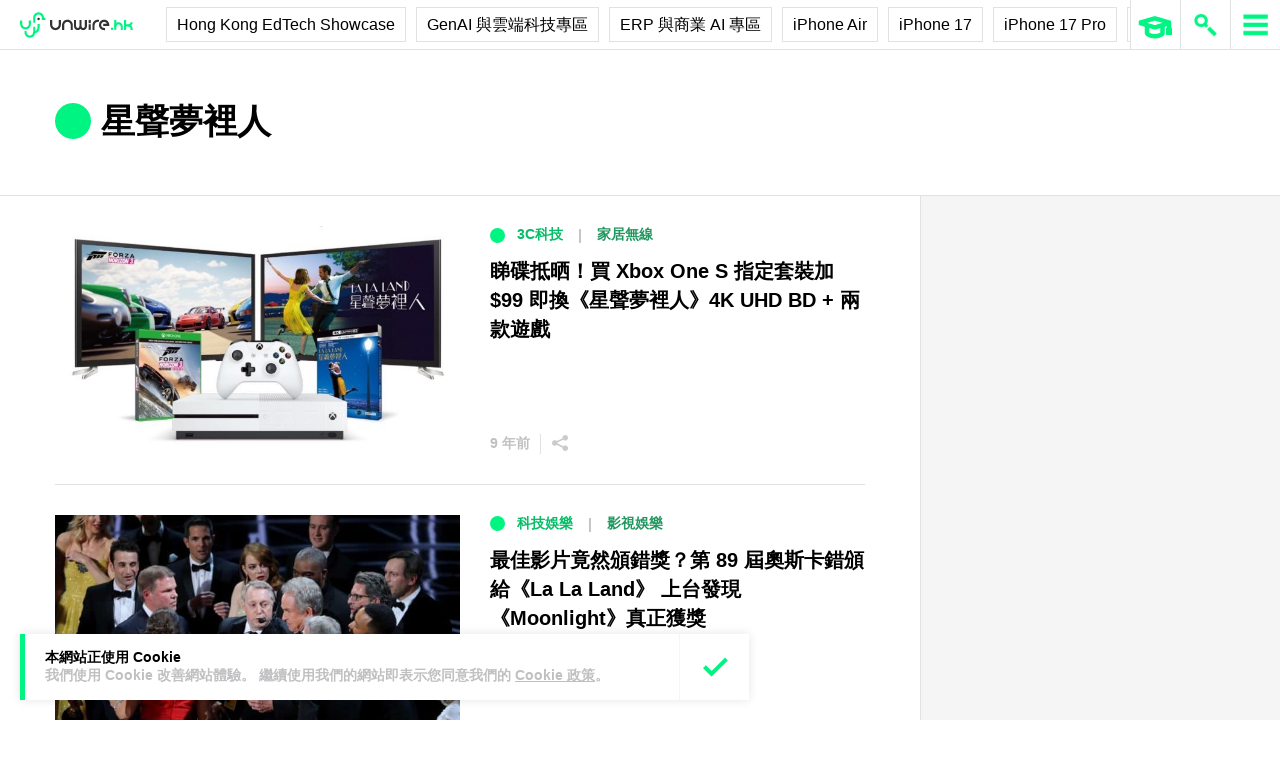

--- FILE ---
content_type: text/html; charset=utf-8
request_url: https://www.google.com/recaptcha/api2/aframe
body_size: 270
content:
<!DOCTYPE HTML><html><head><meta http-equiv="content-type" content="text/html; charset=UTF-8"></head><body><script nonce="64eoGWUU7XBb_b-f9UJVtQ">/** Anti-fraud and anti-abuse applications only. See google.com/recaptcha */ try{var clients={'sodar':'https://pagead2.googlesyndication.com/pagead/sodar?'};window.addEventListener("message",function(a){try{if(a.source===window.parent){var b=JSON.parse(a.data);var c=clients[b['id']];if(c){var d=document.createElement('img');d.src=c+b['params']+'&rc='+(localStorage.getItem("rc::a")?sessionStorage.getItem("rc::b"):"");window.document.body.appendChild(d);sessionStorage.setItem("rc::e",parseInt(sessionStorage.getItem("rc::e")||0)+1);localStorage.setItem("rc::h",'1769676398306');}}}catch(b){}});window.parent.postMessage("_grecaptcha_ready", "*");}catch(b){}</script></body></html>